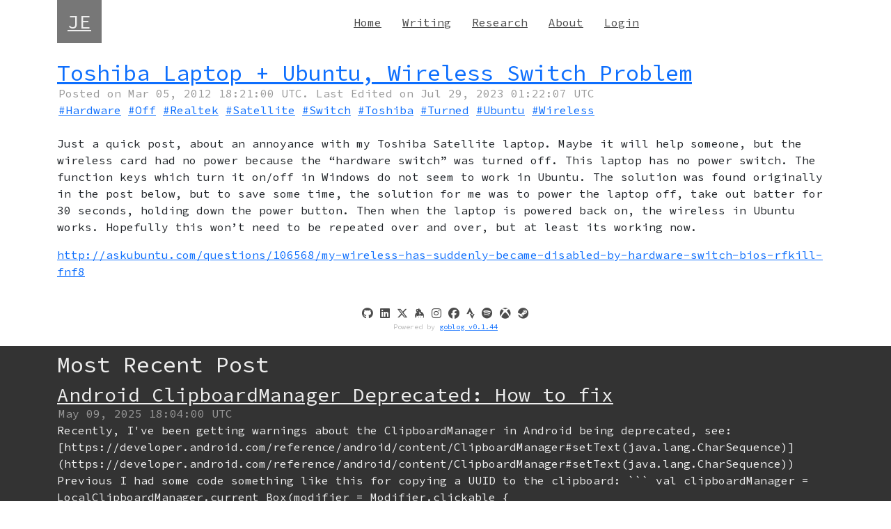

--- FILE ---
content_type: text/html; charset=utf-8
request_url: https://jasonernst.com/posts/2012/03/05/toshiba-laptop-ubuntu-wireless-switch-problem
body_size: 11750
content:
<!DOCTYPE html>
<html lang="en">
<head>
  <meta charset="utf-8"/>
  <meta name="keywords" content="Jason Ernst, software engineer, computer science,  Hardware, Off, Realtek, Satellite, Switch, Toshiba, Turned, Ubuntu, Wireless,">
  <meta name="author" content="Jason Ernst">
  <meta name="viewport" content="width=device-width, initial-scale=1.0">
  <meta name="robots" content="index, follow" />
  <meta property="og:site_name" content="Jason Ernst">
  
  <meta name="description" content="Just a quick post, about an annoyance with my Toshiba Satellite laptop. Maybe it will help someone, but the wireless card had no power because the “hardwar">
  <meta property="og:title" content="Jason Ernst: Toshiba Laptop &#43; Ubuntu, Wireless Switch Problem">
  <meta property="og:type" content="article">
  <meta property="og:url" content="https://www.jasonernst.com/posts/2012/03/05/toshiba-laptop-ubuntu-wireless-switch-problem">
  <meta property="og:updated_time" content="2023-07-29 01:22:07.762197723 &#43;0000 UTC">
  <meta property="og:locale" content="en_US">
  <meta property="article:published_time" content="2012-03-05 18:21:00 &#43;0000 UTC">
  <meta property="article:modified_time" content="2023-07-29 01:22:07.762197723 &#43;0000 UTC">
  <meta property="article:author" content="Jason Ernst">
  
  <meta property="article:tag" content="Hardware">
  
  <meta property="article:tag" content="Off">
  
  <meta property="article:tag" content="Realtek">
  
  <meta property="article:tag" content="Satellite">
  
  <meta property="article:tag" content="Switch">
  
  <meta property="article:tag" content="Toshiba">
  
  <meta property="article:tag" content="Turned">
  
  <meta property="article:tag" content="Ubuntu">
  
  <meta property="article:tag" content="Wireless">
  
  <title>Jason Ernst: Toshiba Laptop &#43; Ubuntu, Wireless Switch Problem</title>
  <script type="application/ld+json">
    {
      "@context": "https://schema.org",
      "@type": "BlogPosting",
      "headline": "Toshiba Laptop \u002b Ubuntu, Wireless Switch Problem",
      "image": [
        
        "https://www.jasonernst.com/img/jason.jpg"
      ],
      "datePublished": "2012-03-05 18:21:00 \u002b0000 UTC",
      "dateModified": "2023-07-29 01:22:07.762197723 \u002b0000 UTC",
      "author": [{
        "@type": "Person",
        "name": "Jason Ernst",
        "url": "https://www.jasonernst.com"
      }]
    }
  </script>
  
  
  <link rel="apple-touch-icon" sizes="180x180" href="/apple-touch-icon.png">
  <link rel="icon" type="image/png" sizes="32x32" href="/favicon-32x32.png">
  <link rel="icon" type="image/png" sizes="16x16" href="/favicon-16x16.png">
  <link rel="manifest" href="/site.webmanifest">
  
  
  
  <script src="https://cdnjs.cloudflare.com/ajax/libs/highlight.js/11.10.0/highlight.min.js" integrity="sha512-6yoqbrcLAHDWAdQmiRlHG4+m0g/CT/V9AGyxabG8j7Jk8j3r3K6due7oqpiRMZqcYe9WM2gPcaNNxnl2ux+3tA==" crossorigin="anonymous"></script>
  <link rel="stylesheet" href="https://cdnjs.cloudflare.com/ajax/libs/highlight.js/11.10.0/styles/default.min.css" integrity="sha512-hasIneQUHlh06VNBe7f6ZcHmeRTLIaQWFd43YriJ0UND19bvYRauxthDg8E4eVNPm9bRUhr5JGeqH7FRFXQu5g==" crossorigin="anonymous" />
  
  <script src="https://cdnjs.cloudflare.com/ajax/libs/jquery/3.7.1/jquery.min.js" integrity="sha512-v2CJ7UaYy4JwqLDIrZUI/4hqeoQieOmAZNXBeQyjo21dadnwR+8ZaIJVT8EE2iyI61OV8e6M8PP2/4hpQINQ/g==" crossorigin="anonymous"></script>
  <script src="https://cdnjs.cloudflare.com/ajax/libs/twitter-bootstrap/5.3.3/js/bootstrap.min.js" integrity="sha512-ykZ1QQr0Jy/4ZkvKuqWn4iF3lqPZyij9iRv6sGqLRdTPkY69YX6+7wvVGmsdBbiIfN/8OdsI7HABjvEok6ZopQ==" crossorigin="anonymous"></script>
  <link rel="stylesheet" href="https://cdnjs.cloudflare.com/ajax/libs/twitter-bootstrap/5.3.3/css/bootstrap.min.css" integrity="sha512-jnSuA4Ss2PkkikSOLtYs8BlYIeeIK1h99ty4YfvRPAlzr377vr3CXDb7sb7eEEBYjDtcYj+AjBH3FLv5uSJuXg==" crossorigin="anonymous" />
  <link rel="stylesheet" href="https://cdnjs.cloudflare.com/ajax/libs/bootstrap-social/5.1.1/bootstrap-social.min.css" integrity="sha512-f8mUMCRNrJxPBDzPJx3n+Y5TC5xp6SmStstEfgsDXZJTcxBakoB5hvPLhAfJKa9rCvH+n3xpJ2vQByxLk4WP2g==" crossorigin="anonymous" />
  <link rel="stylesheet" href="https://cdnjs.cloudflare.com/ajax/libs/font-awesome/6.6.0/css/all.min.css" integrity="sha512-Kc323vGBEqzTmouAECnVceyQqyqdsSiqLQISBL29aUW4U/M7pSPA/gEUZQqv1cwx4OnYxTxve5UMg5GT6L4JJg==" crossorigin="anonymous" />
  <link rel="stylesheet" href="https://cdnjs.cloudflare.com/ajax/libs/tachyons/4.11.1/tachyons.min.css" integrity="sha512-d0v474klOFSF7qD9WDvyRxAvXaWSxCHDZdnBSZQjo8BpVr6vpjwAgqetpqkKP38DzlOzdVPaLVnzzW1Ba8wB9w==" crossorigin="anonymous" />
  

  <link rel="stylesheet" href="/css/goblog.css"/>
  <script async src="https://www.googletagmanager.com/gtag/js?id=G-HVJXM9C6QH"></script>
  <script>
    window.dataLayer = window.dataLayer || [];
    function gtag(){dataLayer.push(arguments);}
    gtag('js', new Date());
    gtag('config', 'G-HVJXM9C6QH');
  </script>
</head>
<body>
  <div id="header" class="text-center">
    <div class="container">
      <a href="/" class="logo" title="Home: Jason Ernst">JE</a>
    </div>
    <div class="menu clearfix" id="navigation">
      <a href="/" title="Home: Jason Ernst">Home</a>
      <a href="/posts" title="Blog posts by Jason Ernst">Writing</a>
      
      <a href="/research" title="Research publications by Jason Ernst">Research</a>
      <a href="/about" title="About Jason Ernst">About</a>
      
      
        <a href="/login" title="Login">Login</a>
      
    </div>
  </div>
  <div class="wrapper">
  
  <div class="spacer">&nbsp;</div>

  <div class="container">
    <div class="row">
      <div class="container left">
        <h2 class="text-left"><a href="/posts/2012/03/05/toshiba-laptop-ubuntu-wireless-switch-problem">Toshiba Laptop &#43; Ubuntu, Wireless Switch Problem</a></h2>
        <p class="blog-post-meta text-left">Posted on Mar 05, 2012 18:21:00 UTC. Last Edited on Jul 29, 2023 01:22:07 UTC </p>
        <p class="tags text-left">
          
            <a href="/tag/Hardware">#Hardware</a>
          
            <a href="/tag/Off">#Off</a>
          
            <a href="/tag/Realtek">#Realtek</a>
          
            <a href="/tag/Satellite">#Satellite</a>
          
            <a href="/tag/Switch">#Switch</a>
          
            <a href="/tag/Toshiba">#Toshiba</a>
          
            <a href="/tag/Turned">#Turned</a>
          
            <a href="/tag/Ubuntu">#Ubuntu</a>
          
            <a href="/tag/Wireless">#Wireless</a>
          
        </p>
        
        <div class="spacer">&nbsp;</div>
        <div id="html" class="text-left"></div>
      </div>
    </div>
  </div>

  <script src="https://cdnjs.cloudflare.com/ajax/libs/showdown/2.1.0/showdown.min.js" integrity="sha512-LhccdVNGe2QMEfI3x4DVV3ckMRe36TfydKss6mJpdHjNFiV07dFpS2xzeZedptKZrwxfICJpez09iNioiSZ3hA==" crossorigin="anonymous"></script>
  <script type="text/javascript">
    var converter = new showdown.Converter();
    var md = "Just a quick post, about an annoyance with my Toshiba Satellite laptop. Maybe it will help someone, but the wireless card had no power because the “hardware switch” was turned off. This laptop has no power switch. The function keys which turn it on\/off in Windows do not seem to work in Ubuntu. The solution was found originally in the post below, but to save some time, the solution for me was to power the laptop off, take out batter for 30 seconds, holding down the power button. Then when the laptop is powered back on, the wireless in Ubuntu works. Hopefully this won’t need to be repeated over and over, but at least its working now.\n\n[http:\/\/askubuntu.com\/questions\/106568\/my-wireless-has-suddenly-became-disabled-by-hardware-switch-bios-rfkill-fnf8](http:\/\/askubuntu.com\/questions\/106568\/my-wireless-has-suddenly-became-disabled-by-hardware-switch-bios-rfkill-fnf8)";
    var html = converter.makeHtml(md);
    $("#html").html(html)
  </script>
  <noscript>
    <div class="container">
      <p style="text-align: left;">
        Just a quick post, about an annoyance with my Toshiba Satellite laptop. Maybe it will help someone, but the wireless card had no power because the “hardware switch” was turned off. This laptop has no power switch. The function keys which turn it on/off in Windows do not seem to work in Ubuntu. The solution was found originally in the post below, but to save some time, the solution for me was to power the laptop off, take out batter for 30 seconds, holding down the power button. Then when the laptop is powered back on, the wireless in Ubuntu works. Hopefully this won’t need to be repeated over and over, but at least its working now.

[http://askubuntu.com/questions/106568/my-wireless-has-suddenly-became-disabled-by-hardware-switch-bios-rfkill-fnf8](http://askubuntu.com/questions/106568/my-wireless-has-suddenly-became-disabled-by-hardware-switch-bios-rfkill-fnf8)
      </p>
    </div>
  </noscript>
  <div id="footer" class="text-center">
      <div class="footer">
        <a href="https://github.com/compscidr" target="_blank" title="Jason Ernst on Github"><i class="fab fa-github fa-1x"></i></a>
        <a href="https://www.linkedin.com/in/jasonbernst/" target="_blank" title="Jason Ernst on LinkedIn"><i class="fab fa-linkedin fa-1x"></i></a>
        <a href="https://x.com/compscidr" target="_blank" title="Jason Ernst on X"><i class="fab fa-x-twitter fa-1x"></i></a>
        <a href="https://keybase.io/compscidr" target="_blank" title="Jason Ernst on Keybase"><i class="fab fa-keybase fa-1x"></i></a>
        <a href="https://www.instagram.com/compscidr/" target="_blank" title="Jason Ernst on Instagram"><i class="fab fa-instagram fa-1x"></i></a>
        <a href="https://www.facebook.com/jason.b.ernst" target="_blank" title="Jason Ernst on Facebook"><i class="fab fa-facebook fa-1x"></i></a>
        <a href="https://www.strava.com/athletes/2021127" target="_blank" title="Jason Ernst on Strava"><i class="fab fa-strava fa-1x"></i></a>
        <a href="https://open.spotify.com/user/csgrad?si=0lcz0klQTUyEU0JEc6RBRg" target="_blank" title="Jason Ernst on Spotify"><i class="fab fa-spotify fa-1x"></i></a>
        <a href="https://live.xbox.com/en-US/Profile?gamertag=compscidr" target="_blank" title="Jason Ernst on Xbox"><i class="fab fa-xbox fa-1x"></i></a>
        <a href="https://steamcommunity.com/id/compscidr/" target="_blank" title="Jason Ernst on Steam"><i class="fab fa-steam fa-1x"></i></a>
      </div> 
      <div class="spacer version">Powered by <a href="https://github.com/compscidr/goblog" target="goblog v0.1.44">goblog v0.1.44</a></div>
  </div>
  </div> 
  <div class="bottom bottom-0">
    <div class="container">
      <h2 class="pt-2">Most Recent Post</h2>
      <h3 class="text-left"><a href="/posts/2025/05/09/Android-ClipboardManager-Deprecated%25253A-How-to-fix" title="Android ClipboardManager Deprecated: How to fix">Android ClipboardManager Deprecated: How to fix</a></h3>
      <p class="blog-post-meta text-left">May 09, 2025 18:04:00 UTC
        
      </p>
      <p class="text-justify">
        Recently, I&#39;ve been getting warnings about the ClipboardManager in Android being deprecated, see: [https://developer.android.com/reference/android/content/ClipboardManager#setText(java.lang.CharSequence)](https://developer.android.com/reference/android/content/ClipboardManager#setText(java.lang.CharSequence))

Previous I had some code something like this for copying a UUID to the clipboard:

```
val clipboardManager =  LocalClipboardManager.current
Box(modifier = Modifier.clickable {
  clipboardManager.setText(AnnotatedString(uuid))
}
```

However, searching for how to fix this hasn&#39;t really t ...
      </p>
    </div>
  </div>

  <script>hljs.highlightAll();</script>

</body>



--- FILE ---
content_type: text/css; charset=utf-8
request_url: https://jasonernst.com/css/goblog.css
body_size: 2039
content:
@import url('https://fonts.googleapis.com/css?family=Source+Code+Pro');

.blog-post-meta { margin: -10px 0px 0px 2px; color: #999; }
.tags { margin: 0px 0px 0px 2px; color: #999; }
.version { color: #bbb; font-size: 10px; margin-bottom: 20px; }
.profile { max-width:300px; margin-top: 30px; }
.footer { margin-top: 20px; }
html { height: 100%; }
body { font-family: 'Source Code Pro', monospace; min-height:100vh; display:flex; flex-direction:column; }
.wrapper { flex: 1; }
.menu a, .footer a { color: rgba(0,0,0,.70); }
.footer a:hover { color: #007bff; }
.logo { background: #777; color: #EEE; font-size: 28px; padding: 10px 15px 10px 15px; float:left; }
.logo:hover { background: #333; color: #EEE; text-decoration: none; }
.cover { padding-top: 35%; }
.menu { padding-top: 20px; }
.menu a { padding: 0px 10px 0px 10px; }
.full-height { height: 100%; }
.keywords {
  border-right: solid 3px rgba(0,255,0,.75);
  white-space: nowrap;
  overflow: hidden;
  font-size: 14px;
  color: rgba(0,0,0,.70);

  animation: animated-text 4s steps(29,end) 1s 1 normal both,
             animated-cursor 600ms steps(29,end) infinite;
}
.admin-posts { list-style: none; text-align: left; }
.admin-posts li { padding-bottom: 10px; }
.research { background:#EEEEEE; margin-bottom: 5px; padding:5px }
.research:nth-child(even) { background: #FFFFFF; }
.bottom { min-height: 200px; width: 100%; background-color: #333333; color: #EEE; }
.bottom a { color: #EEE; }
/* text animation */
@keyframes animated-text{  from{width: 0;} to{width: 350px;} }
/* cursor animations */
@keyframes animated-cursor{ from{border-right-color: rgba(0,0,0,.75);} to{border-right-color: transparent;}  }

video {
  left: 50%;
  min-height: 100%;
  min-width: 100%;
  position: absolute;
  top: 50%;
  transform: translate(-50%, -50%);
}

/* 1. No object-fit support: */
@media (min-aspect-ratio: 16/9) { #video-bg > video { height: 300%; top: -100%; }  }
@media (max-aspect-ratio: 16/9) { #video-bg > video { width: 300%; left: -100%; }  }

/* 2. If supporting object-fit, overriding (1): */
@supports (object-fit: cover) {  #video-bg > video { top: 0; left: 0; width: 100%; height: 100%; object-fit: cover; } }
